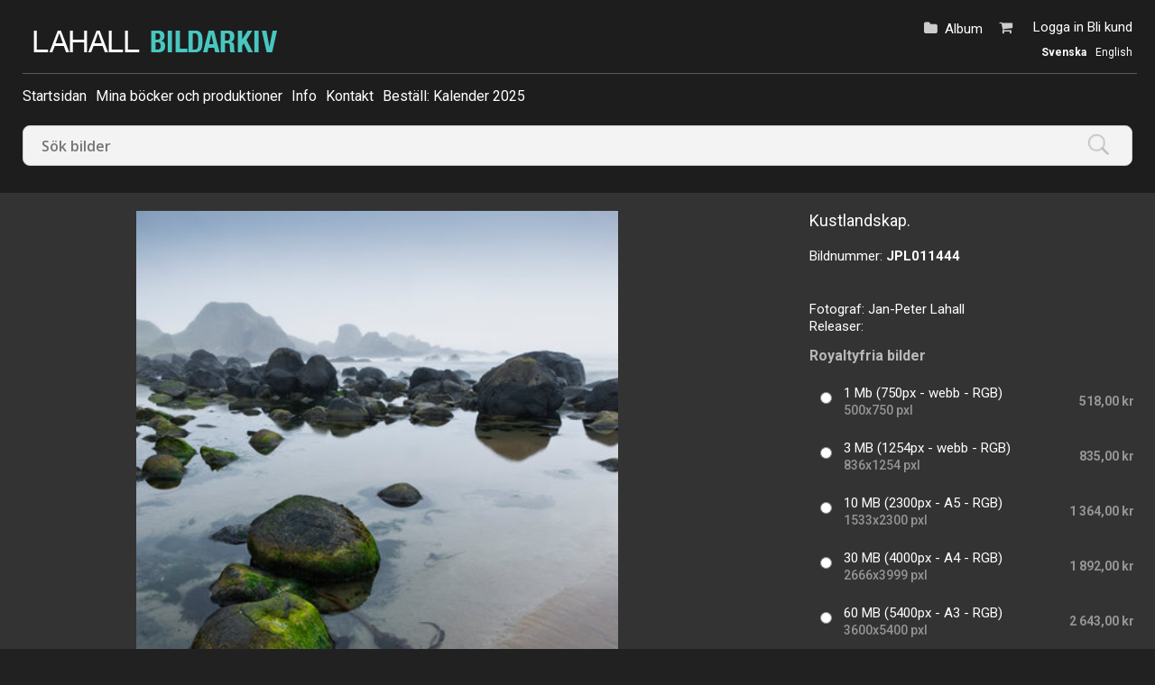

--- FILE ---
content_type: text/html; charset=ISO-8859-1
request_url: http://www.lahall.com/viewpic.htm?ID=1448274
body_size: 6126
content:
<!DOCTYPE html PUBLIC "-//W3C//DTD HTML 4.01 Transitional//EN" "http://www.w3.org/TR/html4/loose.dtd" >
<html>
<head>
<!-- id-web-04.whitebalance.se --><link rel="icon" type="image/x-icon" href="/images/favicon.ico">
<script>
var jsi18n = {'lightboxdialog_buttonadd' : 'Lägg i album', 'foo_bar' : 'test'};
</script>  <link rel="stylesheet" href="/js/buyer/jquery-ui-1.12.1.custom/jquery-ui.min.css">
  <style type="text/css">
    @import url(/styles/std/main.css?t=1768768821);
    @import url(/styles/std-selectable-dark/main.css?t=1768768821);
    @import url(/styles/std-selectable-dark/sv_se/lang.css?t=1768768821);
  @import url(/clfile/usercss.css?t=1768768821);
  </style>

<script language="javascript" type="text/javascript" src="/thirdparty/scriptaculous/lib/prototype.js"></script>
<script language="javascript" type="text/javascript" src="/thirdparty/scriptaculous/src/scriptaculous.js"></script>

<script  language="javascript" type="text/javascript" src="//ajax.googleapis.com/ajax/libs/jquery/1.11.0/jquery.min.js"></script>
<script type="text/javascript">if (typeof Prototype !== "undefined") { $.noConflict(); } var $jq = jQuery;</script>
<script src="/js/buyer/jquery-ui-1.12.1.custom/jquery-ui.min.js"></script><script type="text/javascript" language="javascript">
  
  if ( typeof Prototype !== "undefined" ) 
    jQuery.noConflict(); // require jQuery... and remove $...
  
  var currentUser = false;
  
</script>

<script language="javascript" type="text/javascript" src="/scripts/json.js?v=1764241511"></script><script language="javascript" type="text/javascript" src="/scripts/json2.min.js?v=1764241511"></script>
<script language="javascript" type="text/javascript" src="/scripts/ajax.min.js?v=1764241511"></script>
 
<script language="javascript" type="text/javascript" src="/scripts/guihelpers.js?v=1764241511"></script>
<script language="javascript" type="text/javascript" src="/picturogui.js?_jsVersion=1764241511"></script>

<title>Royaltyfria bilder - Lahall Fotografi</title>
<script type="application/ld+json">
{
  "@context": "https://schema.org/",
  "@type": "ImageObject",
  "contentUrl": "https://obj.imagedesk.se/obj/photo/64/648af2459dd8cb92aebb2dda733d11a0.jpg",
  "license": "https://www.lahall.com/cldoc/terms.htm",
  "acquireLicensePage": "https://www.lahall.com/viewpic.htm?ID=1448274"
}
</script>



<script language="javascript" type="text/javascript">

function addItemToCart(id,ent)
  {
    reloadingRpcCall("picturo.addItemToCart", id, ent);
  }

function addItemToLightbox(id,ent)
{
  var updateToolbar = function(str)
  {
    jQuery('#lightbox').html(str);
    
    showAlertBox('Bilden lades i albumet');
    
    //jQuery('#lightbox').addClass('alerting');
    //setTimeout('jQuery(\'#lightbox\').addClass(jQuery(\'lightbox\').className.replace(/alerting/g, ""));', 1200);
  };
  
  var cbUpdateToolbar = function()
  {
    syncRpcCall("picturo.getLightboxHTML", updateToolbar);
  };
  
  var cb = function(msg)
  {
    if (msg == "ok")
      syncRpcCall("picturo.addItemToLightbox", id, ent, cbUpdateToolbar);
    else
      alert(msg);
  };


  syncRpcCall("picturo.canAddToLightbox", null, cb);
}


function searchKeywords()
{
  var keywords = []; //"";
  jQuery("input.kwcheckbox:checked").each( function(e) 
  { 
      keywords.push('_keyword[]=' + jQuery(this).val());
  });
  
  keywords = keywords.join("&");
  window.location = '/search.htm?'+keywords;
}

</script>

<style>
#pricelist {
  position: absolute;
  top: 200px;
  left: 400px; 
}

span.kwbox {
  white-space:nowrap;
}
input.kwcheckbox {
  width:11px;
  margin-bottom:0;
}

span.kwbox.overflow { display:none; }


</style>
</head>
<body  class='body-sv_se std-selectable-dark'  id='viewpic' ><script>
if (jQuery)
jQuery(document).ready(function($)
                    {
                    var f = $(".log4php");
                    if (f.length > 0)
                      f.parents().show();

                    }

                  );
</script>

<meta name="viewport" content="width=device-width, initial-scale=1.0">
<div id="dlgoverlay" style="display:none;"><div id="dlg"></div></div>

<div class="page">


<div id="headers">
  <div class="header" id="logopanel"">

    <div id="logo">
      <a href="/search.htm"><img id="logo" src="https://obj.imagedesk.se/obj/companypic/6a/6a3ac415eaeb46a03d8623f764c93d3a.png" border="0" />      </a>
    </div>

    
    <div id="loginbox">
       <ul>
                  <li class="loggedin">
            <span>
              <a href="/login.htm">Logga in</a>
                               <a href="/buyer/register.htm">Bli kund</a>
                          </span>
          </li>
        
                  <a href="/shop/cart.htm"><li class="cart" id="cartinfo"><span class="cart"></span>                
        </li></a>
        
        <li id="lightbox">
          <a href="/buyer/index.htm">Album</a>
                  </li>



       </ul>
       <div class="setlocales"><a class='setlocale sv_se selected' href='/setlocale.htm?_reg=1&_locale=sv_se'>Svenska</a><a class='setlocale en_us' href='/setlocale.htm?_reg=1&_locale=en_us'>English</a></div>
    </div><!-- /#loginbox -->

  

  </div><!-- /.header -->


  <div class="header" id="menupanel" style="">
    <ul class="topmenu-text">    
    <li id='topmenuitem10911' class='menu-'>
    
          
      <a href='/'   title='Startsidan'>Startsidan</a>
      
            
    </li>
    
        
    <li id='topmenuitem10914' class='menu-link'>
    
          
      <a href='/buyer/articles.htm'   title='Mina böcker och produktioner'>Mina böcker och produktioner</a>
      
            
    </li>
    
        
    <li id='topmenuitem10915' class='menu-'>
    
          
      <a href='/buyer/info.htm'   title='Info'>Info</a>
      
            
    </li>
    
        
    <li id='topmenuitem10916' class='menu-link'>
    
          
      <a href='/buyer/contact.htm'   title='Kontakt'>Kontakt</a>
      
            
    </li>
    
        
    <li id='topmenuitem58177' class='menu-link'>
    
          
      <a href='http://www.lahall.com/cldoc/58176.htm'   title='Beställ: Kalender 2025'>Beställ: Kalender 2025</a>
      
            
    </li>
    
    </ul>  </div> <!-- /#menupanel -->


  



<div class="header" id="userpanel">

<ul>

    <li id="searchform">
      
<form method="get" class="searchautocomplete" id="barsearchform" action="/search.htm" onsubmit="emptySearchField('Sök bilder');">

<div class="searchfields">
  <input type="text" class="searchautocomplete" name="_words" autocomplete="off" size="47" value="" placeholder="Sök bilder"
         onfocus="emptySearchField('Sök bilder')" 
         id="barsearchfield">
  </div>

<input name="_tab" type="hidden" value="simplesearchtab">
<input type="hidden" name="_sort" value="">
<input type="submit" value=Sök>

<div id="searchsuggestions" onmouseout="if (mouseLeaves(this, event)) this.style.display='none';" style="display:none;"></div>


</form>

<script type="text/javascript" language="javascript">
jQuery(document).ready(function($) {

        jQuery("input.searchautocomplete" ).autocomplete({
            source: function(request, response) 
                          {
                            var cb = function(data)
                            {
                              response (data);
                            };
                            asyncRpcCall("picturo.getSearchSuggestions", request.term, cb);

                          },
            minLength: 2,
            select: function( event, ui ) {
                jQuery("input.searchautocomplete").val(ui.item.value);
                jQuery(event.target).closest('form').submit();

            }
        });
    });
</script>    </li>


<li id="alertbox" style="display:none"></li>



<a href="javascript:void(0)" class="headertoggler" 
   onclick="toggleHeaderDisplay();" title="Dölj sidhuvud" id="headertoggler"></a>

</ul>
</div>
<div style="clear:both;"></div>


</div><!-- /#headers -->

<div class="content">



<div id="imagebox" class="v">

  

  <div class="image">
  
    <table cellpadding="0" cellspacing="0" border="0" style="width:100%;height:100%;"><tr>
      <td valign="top" align="center">

      
        <img alt='' src='https://obj.imagedesk.se/obj/photo/64/648af2459dd8cb92aebb2dda733d11a0.jpg' nosave galleryimg='no' oncontextmenu="return displayDownloadMenu(event)"
          width="400" height="600" border="0">
            
      </td>
    </table>
    
    <div class="imageactions" id="actions">

  
          <span class="t_icon t_icon_addtolb"></span>
      
      <a href="javascript:void(0)" id="imageaction-add-to-set" onclick="window.location='/login.htm'; return false;" 
      title="Lägg till i album / Add to album / Legg til i album">
        <span class="label">Lägg i album</span>
      </a>
      
      <a href="/buyer/downloadpreview.htm?ID=1448274" id="imageaction-download-preview"><span class="label"> Ladda ner skissbild</span></a>
      
      	      
      
    </div>
  
  <div class="metadata-models">

	
	</div>
	

	<div class="">

  <div class='imagekeywords'><form><span class="kwbox"><input type="checkbox" name="keywords[]" class="kwcheckbox" value="399384"><h2><a href='/search.htm?_keyword=399384'>2011</a></h2></span> <span class="kwbox"><input type="checkbox" name="keywords[]" class="kwcheckbox" value="177923"><h2><a href='/search.htm?_keyword=177923'>Atlanten</a></h2></span> <span class="kwbox"><input type="checkbox" name="keywords[]" class="kwcheckbox" value="399560"><h2><a href='/search.htm?_keyword=399560'>Ballintoy</a></h2></span> <span class="kwbox"><input type="checkbox" name="keywords[]" class="kwcheckbox" value="100646"><h2><a href='/search.htm?_keyword=100646'>geologi</a></h2></span> <span class="kwbox"><input type="checkbox" name="keywords[]" class="kwcheckbox" value="100788"><h2><a href='/search.htm?_keyword=100788'>hav</a></h2></span> <span class="kwbox"><input type="checkbox" name="keywords[]" class="kwcheckbox" value="98876"><h2><a href='/search.htm?_keyword=98876'>Juni</a></h2></span> <span class="kwbox"><input type="checkbox" name="keywords[]" class="kwcheckbox" value="101073"><h2><a href='/search.htm?_keyword=101073'>kust</a></h2></span> <span class="kwbox"><input type="checkbox" name="keywords[]" class="kwcheckbox" value="179144"><h2><a href='/search.htm?_keyword=179144'>kustlandskap</a></h2></span> <span class="kwbox"><input type="checkbox" name="keywords[]" class="kwcheckbox" value="177213"><h2><a href='/search.htm?_keyword=177213'>landskap</a></h2></span> <span class="kwbox"><input type="checkbox" name="keywords[]" class="kwcheckbox" value="399537"><h2><a href='/search.htm?_keyword=399537'>Nordirland</a></h2></span> <span class="kwbox"><input type="checkbox" name="keywords[]" class="kwcheckbox" value="101926"><h2><a href='/search.htm?_keyword=101926'>sten</a></h2></span> <span class="kwbox"><input type="checkbox" name="keywords[]" class="kwcheckbox" value="101928"><h2><a href='/search.htm?_keyword=101928'>stenar</a></h2></span> <span class="kwbox"><input type="checkbox" name="keywords[]" class="kwcheckbox" value="102287"><h2><a href='/search.htm?_keyword=102287'>vatten</a></h2></span> <input type='button' onclick='searchKeywords()' value='Sök' class='slimbutton small' id='kwSearchButton'></form></div></div>

	

	<div class="collections-info">
  		</div>
  
  <div class="techinfo">
    <span class='label'>Storlek</span>: 3620x5430 pixlar | 31x46 cm @ 300 dpi | 8.89 MB (jpg) | 56.24 MB (8 bit RGB)  </div>
	
	<div class="location">
  		</div>

	<div class="picdate">
  	<span class='label'>Datum</span>: 2011-06-03<br>	</div>
	
</div>

<div class="imageinfo">
  


<div class="">

  <div class='image-heading-desc'>Kustlandskap.<br /></div></div>

<a class="returntosearch" href="">Tillbaka till sökresultatet</a>

    
  <div class="filename"><span class="label">Bildnummer: </span>JPL011444</div>
  
      <div class="photonavigator" style="">
    <!-- next/previous -->
          
    <!-- /next/previous -->
    </div><br>
  

<div class=" invisible">
      <span class="label">Placerad i:</span><br>
    <a href='/search.htm?folderID=13052' title='Publika'>Publika</a> &raquo; <a href='/search.htm?folderID=27550' title='Nya'>Nya</a>  </div>

<div class="details-photographer-loc">
  <span class="label">Fotograf: </span>
  <a href="/search.htm?authorID=2851">Jan-Peter Lahall</a>
</div>

<div class="" id="modrelease">
  <span class='label'>Releaser: </span></div>




<div class="imagebuy" id="buy">

      
        
    <!-- nya köp -->
      
          
        <div class="viewpic-pricing">
        
          <h2>Royaltyfria bilder</h2><!-- pricelist-table-rf -->
<div class="pricelist-rf">


<br>

<!-- pricelist-rf -->
<form name="rf-form">
<table class="pricelist-table-rf" margin="0" padding="0" border="0">


  <tr class="pricelisttitle">
    <td colspan="3"><b>Royaltyfria bilder</b></td>
  </tr>

      

    
    
      <tr class="summaryrow price">

        <td class="radiocell" align="right">
          <input type="radio" name="pl" onclick="showMoneyPurchaseButton();" value="6957">
        </td>
        <td class="td-techinfo"><span>1 Mb (750px - webb - RGB)</span> 500x750 pxl</td>	
        <td class="td-price">
          518,00  kr                  </td>

      </tr>

    
    
    
    <tr class="descriptionrow">
      <td></td>
      <td colspan="2"></td>
    </tr>


    <tr class="1990sdesign"><td colspan="3"></td></tr>

      

    
    
      <tr class="summaryrow price">

        <td class="radiocell" align="right">
          <input type="radio" name="pl" onclick="showMoneyPurchaseButton();" value="6958">
        </td>
        <td class="td-techinfo"><span>3 MB (1254px - webb - RGB)</span> 836x1254 pxl</td>	
        <td class="td-price">
          835,00  kr                  </td>

      </tr>

    
    
    
    <tr class="descriptionrow">
      <td></td>
      <td colspan="2"></td>
    </tr>


    <tr class="1990sdesign"><td colspan="3"></td></tr>

      

    
    
      <tr class="summaryrow price">

        <td class="radiocell" align="right">
          <input type="radio" name="pl" onclick="showMoneyPurchaseButton();" value="6959">
        </td>
        <td class="td-techinfo"><span>10 MB (2300px - A5 - RGB)</span> 1533x2300 pxl</td>	
        <td class="td-price">
          1 364,00  kr                  </td>

      </tr>

    
    
    
    <tr class="descriptionrow">
      <td></td>
      <td colspan="2"></td>
    </tr>


    <tr class="1990sdesign"><td colspan="3"></td></tr>

      

    
    
      <tr class="summaryrow price">

        <td class="radiocell" align="right">
          <input type="radio" name="pl" onclick="showMoneyPurchaseButton();" value="6960">
        </td>
        <td class="td-techinfo"><span>30 MB (4000px - A4 - RGB)</span> 2666x3999 pxl</td>	
        <td class="td-price">
          1 892,00  kr                  </td>

      </tr>

    
    
    
    <tr class="descriptionrow">
      <td></td>
      <td colspan="2"></td>
    </tr>


    <tr class="1990sdesign"><td colspan="3"></td></tr>

      

    
    
      <tr class="summaryrow price">

        <td class="radiocell" align="right">
          <input type="radio" name="pl" onclick="showMoneyPurchaseButton();" value="9044">
        </td>
        <td class="td-techinfo"><span>60 MB (5400px - A3 - RGB)</span> 3600x5400 pxl</td>	
        <td class="td-price">
          2 643,00  kr                  </td>

      </tr>

    
    
    
    <tr class="descriptionrow">
      <td></td>
      <td colspan="2"></td>
    </tr>


    <tr class="1990sdesign"><td colspan="3"></td></tr>

  

  


<tr>
  <td colspan="3"> 
  </td>
</tr>
<tr>
  <td colspan="3" height="40" align="right"> 
    <a href="javascript:void(0);" onclick="addPricedPhotoToCart(1448274);" class="slimbutton add-money">Lägg i varukorg</a>


    <a onclick="window.location='/shop/addphototocart.htm?ID=1448274&_co=1&_plp=' + jQuery('input[name=pl]:checked').val();" href="javascript:void(0)" style="slimbutton" 
    class="add add-credits"> Ladda ner</a>



  </td>  
</tr>

</table>

 <!-- /.pricelist-table-rf -->
</form>
</div>        
        </div> <!-- /.viewpic-pricing -->
        
            
    <!-- /nya köp -->

  
</div>



<div class="imageactions" id="actions">


  
  
</div> <!-- /#actions -->

<div class="">

  
</div>

<!--


-->

<div class=" invisible">
  <span class="label">Direktlänk</span><br />
  <form>
  <input type="text" value="https://www.lahall.com/viewpic.htm?ID=1448274" class="urllink" onfocus="select()">
  </form>
</div>


  </div></div>

<div style="clear:both">&nbsp;</div>







<div id="contextmenu" style="border: 1px solid #ededed; box-shadow: 0px 0px 0px rgba(0, 0, 0, 0.2); padding: 10px; position:absolute; display:none; background-color:white; width:200px;">
<a rel="nofollow" href="/buyer/downloadpreview.htm?ID=1448274" onclick="jQuery('contextmenu').style.display='none';return true;">Ladda hem skissbild &raquo;</a></li>
<hr>
<a href="javascript:void(0);" onclick="jQuery('contextmenu').style.display='none'">Stäng</a></li>
</div>


  <div class="shoppingcart-pricelist" id="pricelist" style="display:none">
  <div id="pricelist-topactionbar" style="text-align:right;"> 
    <a href="javascript:void(0)" onclick="hideElement('pricelist')"><img src="/styles/std/images/close.png" border="0"></a>
  </div>
  <div id="pricelist-content">
  </div>
  <div id="pricelist-bottomactionbar" style="text-align:right;"> 
    <a href="javascript:void(0);" onclick="openInNewWindow('/cldoc/terms.htm?__style=std-popup','termspopup','width=800,height=800,resizable,top=0,left=0,scrollbars=yes');">Leveransvillkor</a>&nbsp;
  </div>
  </div>

<script src="/js/js-logger/logger.min.js"></script>
<script>
if (typeof Logger != "undefined")
  Logger.useDefaults({ defaultLevel: Logger.WARN });
                        
window.addEventListener("load", function(){
window.cookieconsent.initialise({
  "palette": {
    "popup": {
      "background": "#efefef",
      "text": "#404040"
    },
    "button": {
      "background": "transparent",
      "text": "#8ec760",
      "border": "#8ec760"
    }
  },
  "type": "opt-in",
  "content": {
    "message": "Vi använder cookies för att sajten skall vara funktionell för dig och eventuellt för statistikmätning.",
    "dismiss": "Jag förstår!",
    "allow": "Tillåt cookies",
    "link": "Läs vårt dokument om cookies",
    "href": "/cldoc/cookies-privacy-policies.htm"
  }
})});
</script>



<div class="clear"></div>

</div><!-- /.content -->

<div id="footers" style="">

  <div class="footer" id="infopanel">

    
    
    <span class='links companylogo footer'><img src='https://obj.imagedesk.se/obj/companypic/cc/cccbe532728b47b60a52ec571737c117.png' width='300' height='66' border='0' alt=""></span>    
    

             <span class="links">
        © Alla bilder är skyddade av upphovsrätten och får inte laddas ner utan tillstånd.  | Medlem i Svenska Fotografers Förbund 

                  <a href="/cldoc/terms.htm">Leveransvillkor</a> |
          <a href="/buyer/pricelist.htm">Prislista</a> | 
        
        <a href="/cldoc/cookies-privacy-policies.htm">Cookle- och integritetspolicy</a> | 
        <a href="/buyer/contact.htm">Kontakt</a>

        </span>
      


    <span class="links social">

      <a class='facebook' href='https://facebook.com/www.facebook.com/lahallphotography och www.facebook.com/janpeter'><i class='fa fa-2x fa-facebook-square'></i></a><a class='instagram' href='https://instagram.com/www.instagram.com/jplahall'><i class='fa fa-2x fa-instagram'></i></a>


    </span>

  



  </div><!-- /.footer -->

  
  
 <div class="outro">

  <div class="plattform">

    <span class="poweredby">
    Powered by <a href="https://www.imagedesk.se" target=_"blank">Imagedesk</a><br>   
    </span>

  </div>
  
  <div class="paymentpartners">
  
    <span class='links paymentpartner'><a href='https://www.paypal.com' target='_blank' class='links cards psp-paypal'><li></li></a></span>  
  </div>

</div>

</div><!-- /#footers -->


<script type="text/javascript">
var gaJsHost = (("https:" == document.location.protocol) ? "https://ssl." : "http://www.");
document.write(unescape("%3Cscript src='" + gaJsHost + "google-analytics.com/ga.js' type='text/javascript'%3E%3C/script%3E"));
</script>
<script type="text/javascript">
try {
var pageTracker = _gat._getTracker("UA-7812288-1");
pageTracker._trackPageview();
} catch(err) {}</script>
</div> <!-- /page --></body>
</html>
